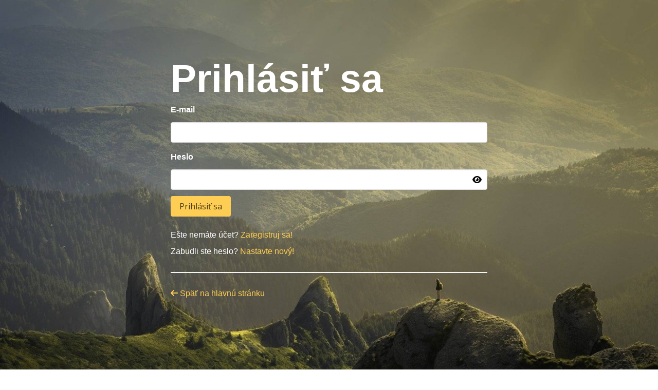

--- FILE ---
content_type: text/html; charset=utf-8
request_url: https://sk.hory.app/login?backlinkUrl=%252Fp%252F10896-forsil
body_size: 2053
content:
<!DOCTYPE html>
<html lang="sk">
<head>
	<title>Prihlásiť sa | Hory.app</title>
	<meta content="width=device-width, initial-scale=1" name="viewport">
	<meta charset="utf-8">
	<meta name="theme-color" content="#FECE54">
	<meta name="description" content="Celoročná dobrodružná hra pre všetkých vášnivých turistov a milovníkov hôr. Za každú návštevu hory získate toľko bodov, koľko je jej nadmorská výška." />
	<meta name="author" content="Patrik Drhlík" />
	<meta property="og:title" content="Hory.app" />
	<meta property="og:image" content="https://hory.app/img/fb-preview.jpg" />
	<meta property="og:url" content="https://hory.app" />
	<meta property="og:description" content="Celoročná dobrodružná hra pre všetkých vášnivých turistov a milovníkov hôr. Za každú návštevu hory získate toľko bodov, koľko je jej nadmorská výška." />
	<meta name="twitter:title" content="Hory.app" />
	<meta name="twitter:image" content="https://hory.app/img/fb-preview.jpg" />
	<meta name="twitter:url" content="https://hory.app" />
	<meta name="apple-itunes-app" content="app-id=disable-ios-smartbanner">

	<link rel="alternate" hreflang="cs" href="https://cs.hory.app/login" />
	<link rel="alternate" hreflang="de" href="https://de.hory.app/login" />
	<link rel="alternate" hreflang="en" href="https://en.hory.app/login" />
	<link rel="alternate" hreflang="es" href="https://es.hory.app/login" />
	<link rel="alternate" hreflang="fi" href="https://fi.hory.app/login" />
	<link rel="alternate" hreflang="fr" href="https://fr.hory.app/login" />
	<link rel="alternate" hreflang="hr" href="https://hr.hory.app/login" />
	<link rel="alternate" hreflang="hu" href="https://hu.hory.app/login" />
	<link rel="alternate" hreflang="it" href="https://it.hory.app/login" />
	<link rel="alternate" hreflang="no" href="https://no.hory.app/login" />
	<link rel="alternate" hreflang="pl" href="https://pl.hory.app/login" />
	<link rel="alternate" hreflang="pt" href="https://pt.hory.app/login" />
	<link rel="alternate" hreflang="sk" href="https://sk.hory.app/login" />
	<link rel="alternate" hreflang="sl" href="https://sl.hory.app/login" />
	<link rel="alternate" hreflang="sv" href="https://sv.hory.app/login" />
	<link rel="alternate" hreflang="x-default" href="https://en.hory.app/login" />

	<link rel="icon" type="image/png" href="/img/favicon.png">
		<link rel="canonical" href="https://sk.hory.app/login" />
<script defer src="https://t.hory.app/t.js" data-website-id="96d78bfc-abbe-4adb-a21d-0f172dc26893"></script>

	<script type="text/javascript">
		window.PARAMS = {
			isMobile: false,
			language: "sk",
			premium: false,
			userID: null
		};
		window.PARAMS.translation = {};
	</script>

			<link rel="stylesheet" href="/assets/forms-CbaNIJ--.css">
	<script src="/assets/forms-DZQLrN78.js" type="module"></script>

</head>
<body>
	<div id="flash-container">
	</div>

	<div class="site-wrapper">
		<div class="hero-section">
			<div style="z-index: 99; width: 100%;" class="columns">
				<div class="column is-6-desktop is-offset-3-desktop">
<h1>Prihlásiť sa</h1>
<form action="/login?backlinkUrl=%252Fp%252F10896-forsil" method="post" class="bulma-form" id="frm-logInForm">

<div>
<div class="field required">
	<label class="label required" for="frm-logInForm-email">E-mail</label>

	<div class="control"><input type="email" name="email" id="frm-logInForm-email" required data-nette-rules='[{"op":":filled","msg":"Toto pole je povinné."},{"op":":email","msg":"E-mail je v nesprávnom formáte."}]' class="input"></div>
</div>

<div class="field required">
	<label class="label required" for="frm-logInForm-password">Heslo</label>

	<div class="control has-icons-right"><input type="password" name="password" id="frm-logInForm-password" required data-nette-rules='[{"op":":filled","msg":"Toto pole je povinné."}]' class="input"><span class='icon is-small is-right password'><i class='fas fa-eye'></i></span></div>
</div>

<div class="field">
	

	<div class="control"><input type="submit" name="login" value="Prihlásiť sa" class="button is-primary"></div>
</div>
</div>

<input type="hidden" name="userAgent" value=""><input type="hidden" name="_do" value="logInForm-submit">
</form>
<div style="margin-top: 20px;">
	<span style="color: #ffffff;">Ešte nemáte účet?</span> <a href="/register?backlinkUrl=%252Fp%252F10896-forsil">Zaregistruj sa!</a><br>
	<span style="color: #ffffff;">Zabudli ste heslo?</span> <a href="/forgotten-password?backlinkUrl=%252Fp%252F10896-forsil">Nastavte nový!</a>
</div>
					<hr>
					<a href="/?backlinkUrl=%252Fp%252F10896-forsil">
						<i class="fa fa-arrow-left"></i>
						Späť na hlavnú stránku
					</a>
				</div>
			</div>
			<img src="/img/landing/full-cover.jpg" class="hg" alt="">
		</div>
<div id="footer" class="content-wrapper content footer smooth-section" style="border-top: 1px solid #fece54; padding-top: 50px; display; flex;">
	<div class="columns">
		<div class="column">
			<div style="margin-bottom: 20px; font-family: LeagueGothic; font-size: 1.5em; color: #fece54;">
				<img src="/icons/gold.svg" width="32" style="vertical-align: middle;" alt="Hory.app logo" />
				HORY.APP
			</div>
			<div class="copyright">
				Copyright 2019&ndash;2026 Hory.app s.r.o.
			</div>
			<div>
				made by <a href="https://patrio.dev" style="color: #50B9A6; opacity: 1 !important;" target="_blank" rel="noopener">
					patrio.dev <img src="/img/patrio-logo.png" style="height: 20px; vertical-align: middle;" alt="Patrio logo" />
				</a>
			</div>
		</div>
		<div class="column">
			<div class="footer-links">
				<h4>Objavte viac</h4>
				<a href="/premium?backlinkUrl=%252Fp%252F10896-forsil">Verzia Premium</a>
				<a href="/eshop?backlinkUrl=%252Fp%252F10896-forsil">E-Shop</a>
				<a href="/stories?backlinkUrl=%252Fp%252F10896-forsil">Príbehy</a>
				<a href="/challenges?backlinkUrl=%252Fp%252F10896-forsil">Výzvy</a>
				<a href="/blog?backlinkUrl=%252Fp%252F10896-forsil">Blog</a>
			</div>
		</div>
		<div class="column">
			<div class="footer-links">
				<h4>Užitočné odkazy</h4>
				<a href="/our-story?backlinkUrl=%252Fp%252F10896-forsil">Náš príbeh</a>
				<a href="/faq?backlinkUrl=%252Fp%252F10896-forsil">FAQ</a>
				<a href="/sponsors?backlinkUrl=%252Fp%252F10896-forsil">Sponzori</a>
				<a href="/press?backlinkUrl=%252Fp%252F10896-forsil">Tlač</a>
				<a href="/terms-and-conditions?backlinkUrl=%252Fp%252F10896-forsil">Podmienky a pravidlá</a>
				<a href="/privacy-policy?backlinkUrl=%252Fp%252F10896-forsil">Zásady ochrany osobných údajov (GDPR)</a>
			</div>
		</div>
		<div class="column">
			<div class="footer-links">
				<h4>Oslovte nás</h4>
				<a href="mailto:info@hory.app">
					<i class="fas fa-envelope"></i>
					info@hory.app
				</a>
				<a href="https://www.facebook.com/horobrani" target="_blank" rel="noopener">
					<i class="fab fa-facebook-square"></i>
					Facebook
				</a>
				<a href="https://www.instagram.com/horobranicz/" target="_blank" rel="noopener">
					<i class="fab fa-instagram-square"></i>
					Instagram
				</a>
			</div>
		</div>
	</div>
</div>
	</div>
</body>
</html>


--- FILE ---
content_type: text/javascript; charset=utf-8
request_url: https://sk.hory.app/assets/forms-DZQLrN78.js
body_size: -28
content:
/* empty css              */import{b as o,m as d}from"./functions-v_IO36Lw.js";import"./index-B9ygI19o.js";import"./_commonjsHelpers-CqkleIqs.js";o();d();document.addEventListener("DOMContentLoaded",()=>{document.querySelectorAll("span.password").forEach(t=>{t.addEventListener("click",function(l){var e,i,a,r;const s=t.previousElementSibling;s!==null&&(s.getAttribute("type")=="password"?((e=t.firstElementChild)==null||e.classList.remove("fa-eye"),(i=t.firstElementChild)==null||i.classList.add("fa-eye-slash"),s.setAttribute("type","text")):((a=t.firstElementChild)==null||a.classList.add("fa-eye"),(r=t.firstElementChild)==null||r.classList.remove("fa-eye-slash"),s.setAttribute("type","password"))),t.dataset.classActive&&t.classList.toggle(t.dataset.classActive)})})});
